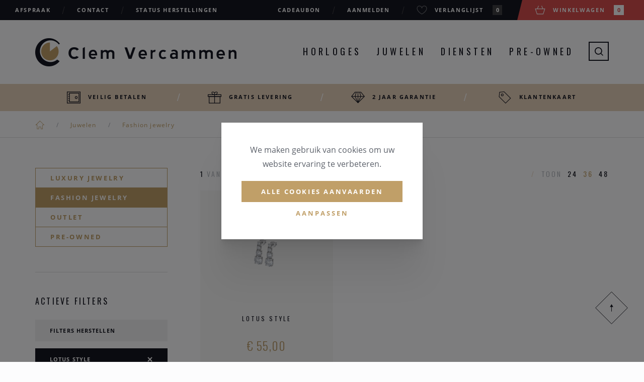

--- FILE ---
content_type: text/html; charset=UTF-8
request_url: https://www.clemvercammen.be/nl/juwelen-trend/merk=lotus%20style
body_size: 15455
content:
<!DOCTYPE html><html class="no-js overflow-hidden" lang="nl"><head data-template="tpl_meta"><!-- Meta --><meta charset="utf-8"><meta http-equiv="X-UA-Compatible" content="IE=edge,chrome=1"><title>Lotus Style - Staal Juwelen - Mannenjuwelen - Clem Vercammen</title><meta name="description" content="Lotus Style stelt een mannen- en vrouwen juwelencollectie voor, verkrijgbaar in onze winkel en online webshop van Clem Vercammen" /><meta name="author" content="Clemvercammen" /><meta property="article:author" content="Clemvercammen" /><meta name="dcterms.rights" content="Webatvantage, webatvantage.be"><meta name="robots" content="all" /><link rel="canonical" href="https://www.clemvercammen.be/nl/juwelen-trend" /><!-- for Facebook --><meta name="viewport" content="width=device-width, initial-scale=1"><!-- Favicons (Generated with http://realfavicongenerator.net/) --><link rel="icon" type="image/png" href="https://www.clemvercammen.be/graphics/touch/favicon-32x32.png" sizes="32x32"><link rel="icon" type="image/png" href="https://www.clemvercammen.be/graphics/touch/android-chrome-192x192.png" sizes="192x192"><link rel="icon" type="image/png" href="https://www.clemvercammen.be/graphics/touch/favicon-96x96.png" sizes="96x96"><link rel="icon" type="image/png" href="https://www.clemvercammen.be/graphics/touch/favicon-16x16.png" sizes="16x16"><!-- Apple touch icons --><link rel="apple-touch-icon" sizes="57x57" href="https://www.clemvercammen.be/graphics/touch/apple-touch-icon-57x57.png"><link rel="apple-touch-icon" sizes="60x60" href="https://www.clemvercammen.be/graphics/touch/apple-touch-icon-60x60.png"><link rel="apple-touch-icon" sizes="72x72" href="https://www.clemvercammen.be/graphics/touch/apple-touch-icon-72x72.png"><link rel="apple-touch-icon" sizes="76x76" href="https://www.clemvercammen.be/graphics/touch/apple-touch-icon-76x76.png"><link rel="apple-touch-icon" sizes="114x114" href="https://www.clemvercammen.be/graphics/touch/apple-touch-icon-114x114.png"><link rel="apple-touch-icon" sizes="120x120" href="https://www.clemvercammen.be/graphics/touch/apple-touch-icon-120x120.png"><link rel="apple-touch-icon" sizes="144x144" href="https://www.clemvercammen.be/graphics/touch/apple-touch-icon-144x144.png"><link rel="apple-touch-icon" sizes="152x152" href="https://www.clemvercammen.be/graphics/touch/apple-touch-icon-152x152.png"><link rel="apple-touch-icon" sizes="180x180" href="https://www.clemvercammen.be/graphics/touch/apple-touch-icon-180x180.png"><!-- Others --><link rel="manifest" href="https://www.clemvercammen.be/graphics/touch/manifest.json"><link rel="shortcut icon" href="https://www.clemvercammen.be/graphics/touch/favicon.ico"><link rel="mask-icon" href="https://www.clemvercammen.be/graphics/touch/safari-pinned-tab.svg" color="#c09e67"><meta name="msapplication-TileColor" content="#c09e67"><meta name="msapplication-TileImage" content="https://www.clemvercammen.be/graphics/touch/mstile-144x144.png"><meta name="msapplication-config" content="https://www.clemvercammen.be/graphics/touch/browserconfig.xml"><meta name="theme-color" content="#ffffff"><!-- FONTS --><script src="https://use.typekit.net/rhj4sre.js"></script><script>try{Typekit.load({ async: false });}catch(e){}</script><link href='https://fonts.googleapis.com/css?family=Oswald:700,400,300' rel='stylesheet' type='text/css'><!-- CSS --><link rel="stylesheet" href="https://www.clemvercammen.be/css/main.css?v=46"><!--[if IE]><link href="https://www.clemvercammen.be/css/ie.css" media="screen, projection" rel="stylesheet" type="text/css" /><![endif]--><!-- HTML5 Shim and Respond.js IE8 support of HTML5 elements and media queries --><!-- WARNING: Respond.js doesn't work if you view the page via file:// --><!--[if lt IE 9]><script src="https://oss.maxcdn.com/html5shiv/3.7.2/html5shiv.min.js"></script><script src="https://oss.maxcdn.com/respond/1.4.2/respond.min.js"></script><![endif]--><!-- Polyfills --><script src="https://www.clemvercammen.be/js/polyfill/picturefill.min.js" async></script><script src="https://www.clemvercammen.be/js/polyfill/svg4everybody.min.js" async></script><script src="https://www.clemvercammen.be/js/polyfill/placeholders.min.js" async></script><!-- JS Enabled --><script>document.documentElement.className = document.documentElement.className.replace('no-js','js');</script><!-- Google Tag Manager --> <script>(function(w,d,s,l,i){w[l]=w[l]||[];w[l].push({'gtm.start': new Date().getTime(),event:'gtm.js'});var f=d.getElementsByTagName(s)[0], j=d.createElement(s),dl=l!='dataLayer'?'&l='+l:'';j.async=true;j.src= 'https://www.googletagmanager.com/gtm.js?id='+i+dl;f.parentNode.insertBefore(j,f); })(window,document,'script','dataLayer','GTM-MVB7678');</script> <!-- End Google Tag Manager --></head>
<body class="touch" data-pageurlid="145"><!-- Google Tag Manager (noscript) --> <noscript><iframe src="https://www.googletagmanager.com/ns.html?id=GTM-MVB7678" height="0" width="0" style="display:none;visibility:hidden"></iframe></noscript> <!-- End Google Tag Manager (noscript) --><!--[if lt IE 9]><div class="alert alert-warning alert-dismissible browsehappy" role="alert">U gebruikt een <strong>verouderde</strong>browser.<a target="_blank" href="https://browsehappy.com/">Upgrade uw browser</a>om uw ervaring te verbeteren.<button type="button" class="close" data-dismiss="alert"><span aria-hidden="true">&times;</span><span class="sr-only">Close</span></button></div><![endif]--><header id="top" class="header"><!-- Navbar top --><div id="navbar-top" class="navbar navbar-inverse navbar-static-top"><div class="container-fluid"><div><ul class="nav navbar-nav hidden-sm hidden-xs"><li ><a href="https://www.clemvercammen.be/nl/afspraak" title="Afspraak">Afspraak</a></li><li ><a href="https://www.clemvercammen.be/nl/contact" title="Contact">Contact</a></li><li><a href="https://herstellingen.clemvercammen.be/herstellingen" target="_blank">Status herstellingen</a></li></ul><ul class="nav navbar-nav navbar-right"><li class="visible-lg"><a href="https://www.clemvercammen.be/nl/cadeaubon" title="Cadeaubon">Cadeaubon</a></li><li ><a href="https://www.clemvercammen.be/nl/aanmelden" title="">Aanmelden</a></li><li class="header-wishlist" data-template="tpl_wishlist_summary" data-effect="html"><a href="https://www.clemvercammen.be/nl/verlanglijst" title=""><svg class="icon shape-heart"><use xlink:href="https://www.clemvercammen.be/graphics/svg-defs.svg#shape-heart"></use></svg><span class="hidden-xs">Verlanglijst</span><span class="badge">0</span></a></li><li class="header-cart" data-template="tpl_cart_summary" data-effect="html"><a href="https://www.clemvercammen.be/nl/winkelmandje"><svg class="icon shape-basket brand-bg"><use xlink:href="https://www.clemvercammen.be/graphics/svg-defs.svg#shape-basket"></use></svg><span class="hidden-xs">Winkelwagen</span><span class="badge">0</span></a></li>
</ul></div></div></div><!-- / Navbar top --><!-- Navbar bottom --><div id="navbar-bottom" class="navbar navbar-default navbar-static-top"><div class="coverer"><!-- Search --><div id="search-block" class="hidden-xs hidden-sm"><div class="container"><div class="row"><!-- Form --><div class="col-sm-10"><form class="full-width" role="search" action="https://www.clemvercammen.be/nl/zoeken" method="get"><div class="full-width"><label class="sr-only">Zoek naar producten, merken , ...</label><input type="text" class="form-control" placeholder="Zoek naar producten, merken , ..." name="zoekterm" tabindex="-1" ></div><button type="submit" class="no-style"><svg class="icon shape-magnifier brand-primary"><use xlink:href="https://www.clemvercammen.be/graphics/svg-defs.svg#shape-magnifier"></use></svg></button></form></div><!-- Close search --><div class="col-sm-2"><button type="button" class="no-style btn-search pull-right"><svg class="icon shape-plus shape-x gray-darker"><use xlink:href="https://www.clemvercammen.be/graphics/svg-defs.svg#shape-plus"></use></svg></button></div></div></div></div></div><div class="container"><!-- Navbar header --><div class="navbar-header"><button type="button" class="navbar-toggle offcanvas-toggle" data-toggle="offcanvas" data-target="#js-bootstrap-offcanvas"><!--<button type="button" class="navbar-toggle collapsed" data-toggle="collapse" data-target=".navbar-collapse" aria-expanded="false" aria-controls="navbar">--><!--<svg viewBox="0 0 100.4 100.1"><path class="st0" d="M50.2,0.4l49.5,49.5L50.2,99.3L0.7,49.9L50.2,0.4" style="stroke-dashoffset: 0px; stroke-dasharray: 279.873px;"></path></svg>--><span class="sr-only">Toggle navigation</span><div class="icon-bar"><span></span></div><div class="icon-bar"><span></span></div><div class="icon-bar"><span></span></div></button><a class="navbar-brand" href="https://www.clemvercammen.be/nl/home" title="Clem Vercammen"><img src="https://www.clemvercammen.be/graphics/fallback/logo_clem_vercammen.png" alt="Clem Vercammen"></a></div><!-- / Navbar header --><div id="js-bootstrap-offcanvas" class="navbar-offcanvas navbar-offcanvas-touch"><form class="search-mobile visible-xs visible-sm" role="search" action="https://www.clemvercammen.be/nl/zoeken" method="get"><label class="sr-only">Zoeken</label><input type="text" class="form-control" placeholder="Zoeken" name="zoekterm" tabindex="-1" ><button type="submit" class="no-style"><svg class="icon shape-magnifier brand-primary"><use xlink:href="https://www.clemvercammen.be/graphics/svg-defs.svg#shape-magnifier"></use></svg></button></form><ul class="nav navbar-nav navbar-right"><li class="visible-xs visible-sm"><a href="https://www.clemvercammen.be/nl/home" title="">Home</a></li><!-- Watches navigation --><li class="dropdown"><a id="watches-dropdown" href="https://www.clemvercammen.be/nl/horloges">Horloges</a><ul class="dropdown-menu hidden-xs hidden-sm" aria-labelledby="watches-dropdown"><li class="text-center"><a href="https://www.clemvercammen.be/nl/horloges-luxe">Luxury</a></li><li class="text-center"><a href="https://www.clemvercammen.be/nl/horloges-trend">Fashion</a></li><li class="text-center"><a href="https://www.clemvercammen.be/nl/horloges-outlet">Outlet</a></li><li class="text-center"><a href="https://www.clemvercammen.be/nl/merken/horloges">Merken</a></li></ul></li><!-- Jewels navigation --><li class="dropdown"><a id="jewels-dropdown" href="https://www.clemvercammen.be/nl/juwelen">Juwelen</a><ul class="dropdown-menu hidden-xs hidden-sm" aria-labelledby="jewels-dropdown"><li class="text-center"><a href="https://www.clemvercammen.be/nl/juwelen-luxe">Luxury</a></li><li class="text-center"><a href="https://www.clemvercammen.be/nl/juwelen-trend">Fashion</a></li><li class="text-center"><a href="https://www.clemvercammen.be/nl/juwelen-outlet">Outlet</a></li><li class="text-center"><a href="https://www.clemvercammen.be/nl/merken/juwelen">Merken</a></li><li class="text-center"><a href="https://www.clemvercammen.be/nl/verlovingsringen">Verlovingsringen</a></li></ul></li><li class="visible-xs visible-sm"><a href="https://www.clemvercammen.be/nl/horloges-outlet" title="">Outlet horloges</a></li><li class="visible-xs visible-sm"><a href="https://www.clemvercammen.be/nl/juwelen-outlet" title="">Outlet juwelen</a></li><li class="visible-xs visible-sm"><a href="https://www.clemvercammen.be/nl/horloges-tweedehands" title="">Pre-Owned Horloges</a></li><li class="visible-xs visible-sm"><a href="https://www.clemvercammen.be/nl/juwelen-tweedehands" title="">Pre-Owned Juwelen</a></li><li class="visible-xs visible-sm"><a href="https://www.clemvercammen.be/nl/cadeaubon" title="">Cadeaubon</a></li><li class="dropdown hidden-xs hidden-sm"><a class="cursor-default" href="#" onclick="return false;">Diensten</a><ul class="dropdown-menu hidden-xs hidden-sm" aria-labelledby="secondhand-dropdown"><li class="text-center"><a href="https://www.clemvercammen.be/nl/horloge-atelier" title="Horloge atelier">Horloge atelier</a></li><li class="text-center"><a href="https://www.clemvercammen.be/nl/breitling-atelier" title="Breitling atelier">Breitling atelier</a></li><li class="text-center"><a href="https://www.clemvercammen.be/nl/omega-atelier" title="Omega atelier">Omega atelier</a></li><li class="text-center"><a href="https://www.clemvercammen.be/nl/juwelen-atelier" title="Juwelen atelier">Juwelen atelier</a></li><li class="text-center"><a href="https://www.clemvercammen.be/nl/oud-goud" title="Oud Goud">Oud Goud</a></li><li class="text-center"><a href="https://www.clemvercammen.be/nl/juweel-transformaties" title="Juweel transformaties">Juweel transformaties</a></li><li class="text-center"><a href="https://www.clemvercammen.be/nl/trouw-en-verlovingsringen" title="Trouw en verlovingsringen">Trouw en verlovingsringen</a></li><li class="text-center"><a href="https://www.clemvercammen.be/nl/eerste-oorbellen" title="Eerste oorbellen">Eerste oorbellen</a></li></ul></li><!-- Secondhand navigation --><li class="dropdown hidden-xs hidden-sm"><a id="jewels-dropdown" href="https://www.clemvercammen.be/nl/horloges-tweedehands">Pre-Owned</a><ul class="dropdown-menu hidden-xs hidden-sm" aria-labelledby="secondhand-dropdown"><li class="text-center"><a href="https://www.clemvercammen.be/nl/horloges-tweedehands">Horloges</a></li><li class="text-center"><a href="https://www.clemvercammen.be/nl/juwelen-tweedehands">Juwelen</a></li><li class="text-center"><a href="https://www.clemvercammen.be/nl/verkoop-uw-horloge">Aanbieden</a></li></ul></li><li class="sub-divider visible-xs visible-sm">Info & contact</li><li class="visible-xs visible-sm"><a href="https://www.clemvercammen.be/nl/nieuws" title="">Nieuws</a></li><li class="visible-xs visible-sm"><a href="https://www.clemvercammen.be/nl/overons" title="">Over Clem Vercammen</a></li><li class="visible-xs visible-sm"><a href="https://www.clemvercammen.be/nl/afspraak" title="Afspraak">Afspraak</a></li><li class="visible-xs visible-sm last"><a href="https://www.clemvercammen.be/nl/contact" title="">Contact</a></li><li class="sub-divider visible-xs visible-sm">Diensten</li><li class="visible-xs visible-sm"><a href="https://www.clemvercammen.be/nl/horloge-atelier" title="Horloge atelier">Horloge atelier</a></li><li class="visible-xs visible-sm"><a href="https://www.clemvercammen.be/nl/breitling-atelier" title="Breitling atelier">Breitling atelier</a></li><li class="visible-xs visible-sm"><a href="https://www.clemvercammen.be/nl/omega-atelier" title="Omega atelier">Omega atelier</a></li><li class="visible-xs visible-sm"><a href="https://www.clemvercammen.be/nl/juwelen-atelier" title="Juwelen atelier">Juwelen atelier</a></li><li class="visible-xs visible-sm"><a href="https://www.clemvercammen.be/nl/oud-goud" title="Oud Goud">Oud Goud</a></li><li class="visible-xs visible-sm"><a href="https://www.clemvercammen.be/nl/juweel-transformaties" title="Juweel transformaties">Juweel transformaties</a></li><li class="visible-xs visible-sm"><a href="https://www.clemvercammen.be/nl/trouw-en-verlovingsringen" title="Trouw en verlovingsringen">Trouw en verlovingsringen</a></li><li class="visible-xs visible-sm last"><a href="https://www.clemvercammen.be/nl/eerste-oorbellen" title="Eerste oorbellen">Eerste oorbellen</a></li><li class="sub-divider visible-xs visible-sm">Klantendienst</li><li class="visible-xs visible-sm"><a href="https://herstellingen.clemvercammen.be/herstellingen" target="_blank">Status herstellingen</a></li><li class="visible-xs visible-sm"><a href="https://www.clemvercammen.be/nl/tips-advies/113/horloges" title="Horloges">Tips & Advies</a></li><li class="visible-xs visible-sm"><a href="https://www.clemvercammen.be/nl/klantenkaart" title="">klantenkaart</a></li><li class="visible-xs visible-sm"><a href="https://www.clemvercammen.be/nl/klantendienst/1220/online-aankopen">Online aankopen</a></li><li class="visible-xs visible-sm"><a href="https://www.clemvercammen.be/nl/klantendienst/1221/tweedehands-verkopen">Tweedehands verkopen</a></li><li class="visible-xs visible-sm last"><a href="https://www.clemvercammen.be/nl/klantendienst/1223/btw-exclusief-aankopen">BTW exclusief aankopen</a></li><li class="hidden-xs hidden-sm"><button type="button" class="no-style btn-search"><svg class="icon shape-magnifier gray-darker"><use xlink:href="https://www.clemvercammen.be/graphics/svg-defs.svg#shape-magnifier"></use></svg></button></li></ul></div></div></div><!-- / Navbar bottom --><!-- Navbar fixed --><div id="sticky-navbar" class="navbar navbar-inverse navbar-fixed-top hidden-xs hidden-sm"><div class="container-fluid"><ul class="nav navbar-nav"><li><a href="https://www.clemvercammen.be/nl/horloges" title="Horloges">Horloges</a></li><li><a href="https://www.clemvercammen.be/nl/juwelen" title="Juwelen">Juwelen</a></li><li><a href="https://www.clemvercammen.be/nl/horloges-tweedehands" title="Pre-Owned horloges">Pre-Owned</a></li></ul><ul class="nav navbar-nav navbar-right"><li class="visible-lg"><a href="https://www.clemvercammen.be/nl/cadeaubon" title="Cadeaubon">Cadeaubon</a></li><li ><a href="https://www.clemvercammen.be/nl/aanmelden" title="">Aanmelden</a></li><li class="header-wishlist"><a href="https://www.clemvercammen.be/nl/verlanglijst" title="Verlanglijst"><svg class="icon shape-heart"><use xlink:href="https://www.clemvercammen.be/graphics/svg-defs.svg#shape-heart"></use></svg><span class="hidden-xs">Verlanglijst</span><span class="badge">0</span></a></li><li class="header-cart" data-template="tpl_cart_summary" data-effect="html"><a href="https://www.clemvercammen.be/nl/winkelmandje"><svg class="icon shape-basket brand-bg"><use xlink:href="https://www.clemvercammen.be/graphics/svg-defs.svg#shape-basket"></use></svg><span class="hidden-xs">Winkelwagen</span><span class="badge">0</span></a></li>
</ul></div></div><!-- / Navbar fixed --></header>
<div id="overlayFull" class="spinner-parent" style="display: none"><div class="spinner"></div></div>
<div id="page-webshop" role="main"><!-- USP's -->
<div class="usp hidden-xs"><div class="container"><ul class="nav nav-justified"><li class="hidden-sm"><a href="https://www.clemvercammen.be/nl/veilig-betalen" ><svg class="icon shape-safe gray-darker"><use xlink:href="https://www.clemvercammen.be/graphics/svg-defs.svg#shape-safe"></use></svg>Veilig Betalen</a></li><li class=""><a href="https://www.clemvercammen.be/nl/gratis-levering" ><svg class="icon shape-safe gray-darker"><use xlink:href="https://www.clemvercammen.be/graphics/svg-defs.svg#shape-gift"></use></svg>Gratis levering</a></li><li class=""><a href="https://www.clemvercammen.be/nl/garantie" ><svg class="icon shape-safe gray-darker"><use xlink:href="https://www.clemvercammen.be/graphics/svg-defs.svg#shape-diamond"></use></svg>2 jaar garantie</a></li><li class=""><a href="https://www.clemvercammen.be/nl/klantenkaart" ><svg class="icon shape-safe gray-darker"><use xlink:href="https://www.clemvercammen.be/graphics/svg-defs.svg#shape-tag"></use></svg>Klantenkaart</a></li></ul></div></div><!-- Breadcrumbs --><!-- Breadcrumbs --><div id="breadcrumbs" class="hidden-xs" data-template="tpl_breadcrumbs"><div class="container"><ol class="breadcrumb"><li><a href="https://www.clemvercammen.be/nl/home" title="Home"><svg class="icon shape-home brand-primary"><use xlink:href="https://www.clemvercammen.be/graphics/svg-defs.svg#shape-home"></use></svg></a></li><li ><a href="juwelen">Juwelen</a></li><li  class="active" ><a href="#" onclick="return false;">Fashion jewelry</a></li></ol></div><script type="application/ld+json">{"@context": "https://schema.org","@type": "BreadcrumbList","itemListElement": [{"@type": "ListItem","position": 1,"name": "Home","item": "https://www.clemvercammen.be/nl/home"},{"@type": "ListItem","position": 2,"name": "Juwelen","item": "juwelen"},{"@type": "ListItem","position": 3,"name": "Fashion jewelry","item": "https://www.clemvercammen.be/nl/juwelen-trend/merk=lotus%20style"}]}</script></div><div class="container"><div class="row"><div class="webshop-section section section-sm"><!-- START SIDEBAR --><div class="col-md-3"><button type="button" id="btn-sidebar-offcanvas" class="offcanvas-toggle btn btn-primary btn-outline full-width visible-xs visible-sm" data-toggle="offcanvas" data-target="#sidebar-offcanvas">Verfijn resultaten</button><div class="navbar-offcanvas navbar-offcanvas-touch" id="sidebar-offcanvas"><div data-template="tpl_webshop_overview_sidebar" data-effect="replaceWith"><div id="close-sidebar" class="visible-xs visible-sm"><button type="button" class="no-style"><span class="h2">Sluit zijbalk<svg class="icon shape-plus shape-x gray-darker"><use xlink:href="https://www.clemvercammen.be/graphics/svg-defs.svg#shape-plus"></use></svg></span></button></div><aside id="products-sidebar" data-template="tpl_webshop_sidebar"><div id="subcategory" class="btn-group-vertical"><a href="https://www.clemvercammen.be/nl/juwelen-luxe" class="btn btn-default">Luxury jewelry</a><a href="https://www.clemvercammen.be/nl/juwelen-trend" class="btn btn-default active">Fashion jewelry</a><a href="https://www.clemvercammen.be/nl/juwelen-outlet" class="btn btn-default">Outlet</a><a href="https://www.clemvercammen.be/nl/juwelen-tweedehands" class="btn btn-default">Pre-Owned</a></div><!-- START ACTIVE FILTERS --><div id="active-filters"><p class="h4 sidebar-title">Actieve filters</p><div id="active-filters-buttons" class="btn-group-vertical" role="group" data-reset-text="Filters herstellen"></div></div><!-- END ACTIVE FILTERS --><!-- START FILTERS --><div id="panel-filters"><div class="panel-group" role="tablist" aria-multiselectable="true"><!-- Brands --><div class="panel panel-default panel-brands active"><div class="panel-heading" role="tab" id="headingBrand"><p class="h4 panel-title"><a data-toggle="collapse" href="#collapseBrand" aria-expanded="true" aria-controls="collapseBrand"> Merk<svg class="icon shape-plus gray-darker"><use xlink:href="https://www.clemvercammen.be/graphics/svg-defs.svg#shape-plus"></use></svg></a></p></div><div id="collapseBrand" class="panel-collapse collapse in" role="tabpanel" aria-labelledby="headingBrand"><div class="panel-body"><div data-maxheight="450" class="nano"><ul id="brand-list" class="list-unstyled nano-content no-margin filter filter-subfilters" data-name="Brand"><li id="Brand399" title="Addio gedenksierraad" data-id="399"><a href="https://www.clemvercammen.be/nl/juwelen-trend/merk=addio gedenksierraad">Addio gedenksierraad</a></li><li id="Brand60" title="Amici" data-id="60"><a href="https://www.clemvercammen.be/nl/juwelen-trend/merk=amici">Amici</a></li><li id="Brand166" title="Ania Haie" data-id="166"><a href="https://www.clemvercammen.be/nl/juwelen-trend/merk=ania haie">Ania Haie</a></li><li id="Brand147" title="Assejuweel" data-id="147"><a href="https://www.clemvercammen.be/nl/juwelen-trend/merk=assejuweel">Assejuweel</a><ul class="list-unstyled filter filter-subfilter" data-name="Collection" style="display: none"><li id="Collection615" title="See You" data-id="615" class="sub-filter-li "><a href="#">See You</a></li></ul></li><li id="Brand452" title="Aucielle" data-id="452"><a href="https://www.clemvercammen.be/nl/juwelen-trend/merk=aucielle">Aucielle</a></li><li id="Brand177" title="Beheyt" data-id="177"><a href="https://www.clemvercammen.be/nl/juwelen-trend/merk=beheyt">Beheyt</a><ul class="list-unstyled filter filter-subfilter" data-name="Collection" style="display: none"><li id="Collection569" title="Diamant" data-id="569" class="sub-filter-li "><a href="#">Diamant</a></li><li id="Collection572" title="18 karaat" data-id="572" class="sub-filter-li "><a href="#">18 karaat</a></li></ul></li><li id="Brand142" title="Blush" data-id="142"><a href="https://www.clemvercammen.be/nl/juwelen-trend/merk=blush">Blush</a><ul class="list-unstyled filter filter-subfilter" data-name="Collection" style="display: none"><li id="Collection668" title="14 karaat goud" data-id="668" class="sub-filter-li "><a href="#">14 karaat goud</a></li><li id="Collection669" title="LG Diamonds" data-id="669" class="sub-filter-li "><a href="#">LG Diamonds</a></li></ul></li><li id="Brand139" title="Bronzallure" data-id="139"><a href="https://www.clemvercammen.be/nl/juwelen-trend/merk=bronzallure">Bronzallure</a></li><li id="Brand33" title="Buddha to Buddha" data-id="33"><a href="https://www.clemvercammen.be/nl/juwelen-trend/merk=buddha to buddha">Buddha to Buddha</a></li><li id="Brand373" title="Coeur de Lion" data-id="373"><a href="https://www.clemvercammen.be/nl/juwelen-trend/merk=coeur de lion">Coeur de Lion</a></li><li id="Brand323" title="Davice" data-id="323"><a href="https://www.clemvercammen.be/nl/juwelen-trend/merk=davice">Davice</a></li><li id="Brand389" title="Diamanti Per Tutti" data-id="389"><a href="https://www.clemvercammen.be/nl/juwelen-trend/merk=diamanti per tutti">Diamanti Per Tutti</a></li><li id="Brand149" title="Dulci Nea" data-id="149"><a href="https://www.clemvercammen.be/nl/juwelen-trend/merk=dulci nea">Dulci Nea</a><ul class="list-unstyled filter filter-subfilter" data-name="Collection" style="display: none"><li id="Collection393" title="Solitaire" data-id="393" class="sub-filter-li "><a href="#">Solitaire</a></li></ul></li><li id="Brand392" title="Fotogravure - Vingerprint" data-id="392"><a href="https://www.clemvercammen.be/nl/juwelen-trend/merk=fotogravure - vingerprint">Fotogravure - Vingerprint</a><ul class="list-unstyled filter filter-subfilter" data-name="Collection" style="display: none"><li id="Collection515" title="Fotogravure staal" data-id="515" class="sub-filter-li "><a href="#">Fotogravure staal</a></li><li id="Collection517" title="Fotogravure zilver" data-id="517" class="sub-filter-li "><a href="#">Fotogravure zilver</a></li></ul></li><li id="Brand419" title="Funky Gold" data-id="419"><a href="https://www.clemvercammen.be/nl/juwelen-trend/merk=funky gold">Funky Gold</a></li><li id="Brand158" title="Gemini" data-id="158"><a href="https://www.clemvercammen.be/nl/juwelen-trend/merk=gemini">Gemini</a></li><li id="Brand151" title="Gento Jewels" data-id="151"><a href="https://www.clemvercammen.be/nl/juwelen-trend/merk=gento jewels">Gento Jewels</a><ul class="list-unstyled filter filter-subfilter" data-name="Collection" style="display: none"><li id="Collection523" title="Kids" data-id="523" class="sub-filter-li "><a href="#">Kids</a></li></ul></li><li id="Brand43" title="GioMio" data-id="43"><a href="https://www.clemvercammen.be/nl/juwelen-trend/merk=giomio">GioMio</a></li><li id="Brand96" title="Hugo Boss" data-id="96"><a href="https://www.clemvercammen.be/nl/juwelen-trend/merk=hugo boss">Hugo Boss</a></li><li id="Brand7" title="Ice-Watch" data-id="7"><a href="https://www.clemvercammen.be/nl/juwelen-trend/merk=ice-watch">Ice-Watch</a><ul class="list-unstyled filter filter-subfilter" data-name="Collection" style="display: none"><li id="Collection472" title="ICE Cartoon" data-id="472" class="sub-filter-li "><a href="#">ICE Cartoon</a></li><li id="Collection470" title="ICE Colour" data-id="470" class="sub-filter-li "><a href="#">ICE Colour</a></li><li id="Collection341" title="ICE Cosmos" data-id="341" class="sub-filter-li "><a href="#">ICE Cosmos</a></li><li id="Collection230" title="ICE Duo" data-id="230" class="sub-filter-li "><a href="#">ICE Duo</a></li><li id="Collection473" title="ICE Fantasia" data-id="473" class="sub-filter-li "><a href="#">ICE Fantasia</a></li><li id="Collection226" title="ICE Glam" data-id="226" class="sub-filter-li "><a href="#">ICE Glam</a></li><li id="Collection232" title="ICE Glitter" data-id="232" class="sub-filter-li "><a href="#">ICE Glitter</a></li><li id="Collection533" title="Ice Generation" data-id="533" class="sub-filter-li "><a href="#">Ice Generation</a></li><li id="Collection550" title="ICE Hero" data-id="550" class="sub-filter-li "><a href="#">ICE Hero</a></li><li id="Collection283" title="ICE Lo" data-id="283" class="sub-filter-li "><a href="#">ICE Lo</a></li><li id="Collection231" title="ICE Ola Kids" data-id="231" class="sub-filter-li "><a href="#">ICE Ola Kids</a></li><li id="Collection284" title="ICE Sunset" data-id="284" class="sub-filter-li "><a href="#">ICE Sunset</a></li><li id="Collection584" title="ICE Digit" data-id="584" class="sub-filter-li "><a href="#">ICE Digit</a></li><li id="Collection640" title="Ice Horizon" data-id="640" class="sub-filter-li "><a href="#">Ice Horizon</a></li><li id="Collection642" title="ICE Smart" data-id="642" class="sub-filter-li "><a href="#">ICE Smart</a></li><li id="Collection666" title="Ice Ring" data-id="666" class="sub-filter-li "><a href="#">Ice Ring</a></li><li id="Collection687" title="ICE Learning" data-id="687" class="sub-filter-li "><a href="#">ICE Learning</a></li></ul></li><li id="Brand372" title="Kiki" data-id="372"><a href="https://www.clemvercammen.be/nl/juwelen-trend/merk=kiki">Kiki</a></li><li id="Brand403" title="Lisa Mona" data-id="403"><a href="https://www.clemvercammen.be/nl/juwelen-trend/merk=lisa mona">Lisa Mona</a></li><li id="Brand68" title="Lotus Style" data-id="68" class="active"><a href="https://www.clemvercammen.be/nl/juwelen-trend/merk=lotus style">Lotus Style</a></li><li id="Brand248" title="Mathisse" data-id="248"><a href="https://www.clemvercammen.be/nl/juwelen-trend/merk=mathisse">Mathisse</a></li><li id="Brand432" title="Miss Spring" data-id="432"><a href="https://www.clemvercammen.be/nl/juwelen-trend/merk=miss spring">Miss Spring</a></li><li id="Brand80" title="Naiomy" data-id="80"><a href="https://www.clemvercammen.be/nl/juwelen-trend/merk=naiomy">Naiomy</a><ul class="list-unstyled filter filter-subfilter" data-name="Collection" style="display: none"><li id="Collection12" title="Naiomy Moments" data-id="12" class="sub-filter-li "><a href="#">Naiomy Moments</a></li><li id="Collection14" title="Naiomy Silver" data-id="14" class="sub-filter-li "><a href="#">Naiomy Silver</a></li><li id="Collection15" title="Naiomy Princess" data-id="15" class="sub-filter-li "><a href="#">Naiomy Princess</a></li></ul></li><li id="Brand78" title="Nona" data-id="78"><a href="https://www.clemvercammen.be/nl/juwelen-trend/merk=nona">Nona</a></li><li id="Brand41" title="Orage" data-id="41"><a href="https://www.clemvercammen.be/nl/juwelen-trend/merk=orage">Orage</a><ul class="list-unstyled filter filter-subfilter" data-name="Collection" style="display: none"><li id="Collection49" title="Orage Zilver" data-id="49" class="sub-filter-li "><a href="#">Orage Zilver</a></li><li id="Collection128" title="Orage Valentijn" data-id="128" class="sub-filter-li "><a href="#">Orage Valentijn</a></li><li id="Collection419" title="Naamarmband" data-id="419" class="sub-filter-li "><a href="#">Naamarmband</a></li><li id="Collection418" title="Naamketting" data-id="418" class="sub-filter-li "><a href="#">Naamketting</a></li><li id="Collection544" title="Orage Staal" data-id="544" class="sub-filter-li "><a href="#">Orage Staal</a></li></ul></li><li id="Brand116" title="Orage Kids &amp; Teenz" data-id="116"><a href="https://www.clemvercammen.be/nl/juwelen-trend/merk=orage kids & teenz">Orage Kids & Teenz</a><ul class="list-unstyled filter filter-subfilter" data-name="Collection" style="display: none"><li id="Collection265" title="Orage Kids" data-id="265" class="sub-filter-li "><a href="#">Orage Kids</a></li><li id="Collection264" title="Orage TeenZ" data-id="264" class="sub-filter-li "><a href="#">Orage TeenZ</a></li></ul></li><li id="Brand37" title="Pandora" data-id="37"><a href="https://www.clemvercammen.be/nl/juwelen-trend/merk=pandora">Pandora</a><ul class="list-unstyled filter filter-subfilter" data-name="Collection" style="display: none"><li id="Collection359" title="Bedelarmbanden" data-id="359" class="sub-filter-li "><a href="#">Bedelarmbanden</a></li><li id="Collection99" title="Charms" data-id="99" class="sub-filter-li "><a href="#">Charms</a></li><li id="Collection96" title="Clips" data-id="96" class="sub-filter-li "><a href="#">Clips</a></li><li id="Collection95" title="Veiligheidsketting" data-id="95" class="sub-filter-li "><a href="#">Veiligheidsketting</a></li><li id="Collection266" title="Disney" data-id="266" class="sub-filter-li "><a href="#">Disney</a></li><li id="Collection565" title="Marvel" data-id="565" class="sub-filter-li "><a href="#">Marvel</a></li><li id="Collection463" title="Juwelen" data-id="463" class="sub-filter-li "><a href="#">Juwelen</a></li><li id="Collection655" title="Game of Thrones" data-id="655" class="sub-filter-li "><a href="#">Game of Thrones</a></li></ul></li><li id="Brand130" title="Secrid Wallet" data-id="130"><a href="https://www.clemvercammen.be/nl/juwelen-trend/merk=secrid wallet">Secrid Wallet</a><ul class="list-unstyled filter filter-subfilter" data-name="Collection" style="display: none"><li id="Collection224" title="MiniWallet" data-id="224" class="sub-filter-li "><a href="#">MiniWallet</a></li><li id="Collection222" title="SlimWallet" data-id="222" class="sub-filter-li "><a href="#">SlimWallet</a></li><li id="Collection223" title="TwinWallet" data-id="223" class="sub-filter-li "><a href="#">TwinWallet</a></li></ul></li><li id="Brand144" title="Silver Rose" data-id="144"><a href="https://www.clemvercammen.be/nl/juwelen-trend/merk=silver rose">Silver Rose</a></li><li id="Brand473" title="Swing Jewels" data-id="473"><a href="https://www.clemvercammen.be/nl/juwelen-trend/merk=swing jewels">Swing Jewels</a></li><li id="Brand32" title="Ti Sento" data-id="32"><a href="https://www.clemvercammen.be/nl/juwelen-trend/merk=ti sento">Ti Sento</a></li><li id="Brand390" title="Trouwringen Amici" data-id="390"><a href="https://www.clemvercammen.be/nl/juwelen-trend/merk=trouwringen amici">Trouwringen Amici</a><ul class="list-unstyled filter filter-subfilter" data-name="Collection" style="display: none"><li id="Collection504" title="Amici goud" data-id="504" class="sub-filter-li "><a href="#">Amici goud</a></li><li id="Collection505" title="Amici staal" data-id="505" class="sub-filter-li "><a href="#">Amici staal</a></li><li id="Collection506" title="Amici zwart staal" data-id="506" class="sub-filter-li "><a href="#">Amici zwart staal</a></li><li id="Collection507" title="Amici zilver" data-id="507" class="sub-filter-li "><a href="#">Amici zilver</a></li></ul></li><li id="Brand391" title="Trouwringen Atelier P" data-id="391"><a href="https://www.clemvercammen.be/nl/juwelen-trend/merk=trouwringen atelier p">Trouwringen Atelier P</a><ul class="list-unstyled filter filter-subfilter" data-name="Collection" style="display: none"><li id="Collection513" title="Trouwring" data-id="513" class="sub-filter-li "><a href="#">Trouwring</a></li><li id="Collection514" title="Verlovingsring" data-id="514" class="sub-filter-li "><a href="#">Verlovingsring</a></li></ul></li><li id="Brand77" title="Trouwringen Traditions" data-id="77"><a href="https://www.clemvercammen.be/nl/juwelen-trend/merk=trouwringen traditions">Trouwringen Traditions</a><ul class="list-unstyled filter filter-subfilter" data-name="Collection" style="display: none"><li id="Collection499" title="Model 4T" data-id="499" class="sub-filter-li "><a href="#">Model 4T</a></li><li id="Collection500" title="Model 5T" data-id="500" class="sub-filter-li "><a href="#">Model 5T</a></li><li id="Collection501" title="Model 6T" data-id="501" class="sub-filter-li "><a href="#">Model 6T</a></li><li id="Collection502" title="Model 7T" data-id="502" class="sub-filter-li "><a href="#">Model 7T</a></li><li id="Collection503" title="Model 8T" data-id="503" class="sub-filter-li "><a href="#">Model 8T</a></li><li id="Collection543" title="Model 9T" data-id="543" class="sub-filter-li "><a href="#">Model 9T</a></li></ul></li><li id="Brand441" title="Verlovingsringen" data-id="441"><a href="https://www.clemvercammen.be/nl/juwelen-trend/merk=verlovingsringen">Verlovingsringen</a><ul class="list-unstyled filter filter-subfilter" data-name="Collection" style="display: none"><li id="Collection614" title="Atelier P" data-id="614" class="sub-filter-li "><a href="#">Atelier P</a></li></ul></li><li id="Brand109" title="Viventy " data-id="109"><a href="https://www.clemvercammen.be/nl/juwelen-trend/merk=viventy ">Viventy </a></li><li id="Brand183" title="Zels" data-id="183"><a href="https://www.clemvercammen.be/nl/juwelen-trend/merk=zels">Zels</a><ul class="list-unstyled filter filter-subfilter" data-name="Collection" style="display: none"><li id="Collection521" title="Cheté" data-id="521" class="sub-filter-li "><a href="#">Cheté</a></li><li id="Collection520" title="Zels" data-id="520" class="sub-filter-li "><a href="#">Zels</a></li></ul></li></ul></div></div></div></div><!-- END Brands --><!-- Price --><div class="panel panel-default panel-price active"><div class="panel-heading" role="tab" id="headingPrice"><p class="h4 panel-title"><a data-toggle="collapse" href="#collapsePrice" aria-expanded="true" aria-controls="collapsePrice"> Prijs<svg class="icon shape-plus gray-darker"><use xlink:href="https://www.clemvercammen.be/graphics/svg-defs.svg#shape-plus"></use></svg></a></p></div><div id="collapsePrice" class="panel-collapse collapse in" role="tabpanel" aria-labelledby="headingPrice"><div class="panel-body"><div class="row"><div class="col-sm-5"><label for="MinimumPrice">Min.</label><div class="input-group"><div class="input-group-addon">&euro;</div><input type="text" name="MinimumPrice" placeholder="Min." id="MinimumPrice" data-text-prefix="minimumprijs:" data-timeout="1000" class="filter form-control" value=""></div></div><div class="col-sm-5"><label for="MaximumPrice">Max.</label><div class="input-group"><div class="input-group-addon">&euro;</div><input type="text" name="MaximumPrice" placeholder="Max." id="MaximumPrice" data-text-prefix="maximumprijs:" data-timeout="1000" class="filter form-control" value=""></div></div><div class="col-sm-2"><button type="button" class="btn btn-link">OK</button></div></div></div></div></div><!-- 5Properties  --><div class="panel panel-default active"><div class="panel-heading" role="tab" id="heading5Properties"><p class="h4 panel-title"><a data-toggle="collapse" href="#collapse5Properties" aria-expanded="true" aria-controls="collapse5Properties"> juweel<svg class="icon shape-plus gray-darker"><use xlink:href="https://www.clemvercammen.be/graphics/svg-defs.svg#shape-plus"></use></svg></a></p></div><div id="collapse5Properties" class="panel-collapse collapse in" role="tabpanel" aria-labelledby="heading5Properties"><div class="panel-body nano" data-maxheight="450"><ul class="list-unstyled filter nano-content" data-name="5_WebshopProductPropertyID"><li id="5Properties2" title="Armband" data-id="2"><a href="">Armband</a></li><li id="5Properties6" title="Assejuweel" data-id="6"><a href="">Assejuweel</a></li><li id="5Properties11" title="Bedel" data-id="11"><a href="">Bedel</a></li><li id="5Properties9" title="Collier" data-id="9"><a href="">Collier</a></li><li id="5Properties10" title="Hanger" data-id="10"><a href="">Hanger</a></li><li id="5Properties8" title="Ketting" data-id="8"><a href="">Ketting</a></li><li id="5Properties3" title="Kinderjuweel" data-id="3"><a href="">Kinderjuweel</a></li><li id="5Properties26" title="Naamarmband" data-id="26"><a href="">Naamarmband</a></li><li id="5Properties7" title="Oorbellen" data-id="7"><a href="">Oorbellen</a></li><li id="5Properties28" title="Oorbedels" data-id="28"><a href="">Oorbedels</a></li><li id="5Properties18" title="Oorsteker" data-id="18"><a href="">Oorsteker</a></li><li id="5Properties29" title="Oorstekers" data-id="29"><a href="">Oorstekers</a></li><li id="5Properties21" title="Portefeuille" data-id="21"><a href="">Portefeuille</a></li><li id="5Properties23" title="Riem" data-id="23"><a href="">Riem</a></li><li id="5Properties1" title="Ring" data-id="1"><a href="">Ring</a></li><li id="5Properties13" title="Trouwring" data-id="13"><a href="">Trouwring</a></li><li id="5Properties27" title="Solitair" data-id="27"><a href="">Solitair</a></li><li id="5Properties31" title="Verlovingsring" data-id="31"><a href="">Verlovingsring</a></li></ul></div></div></div><!-- END 5Properties --><!-- 6Properties  --><div class="panel panel-default active"><div class="panel-heading" role="tab" id="heading6Properties"><p class="h4 panel-title"><a data-toggle="collapse" href="#collapse6Properties" aria-expanded="true" aria-controls="collapse6Properties"> materiaal<svg class="icon shape-plus gray-darker"><use xlink:href="https://www.clemvercammen.be/graphics/svg-defs.svg#shape-plus"></use></svg></a></p></div><div id="collapse6Properties" class="panel-collapse collapse in" role="tabpanel" aria-labelledby="heading6Properties"><div class="panel-body nano" data-maxheight="450"><ul class="list-unstyled filter nano-content" data-name="6_WebshopProductPropertyID"><li id="6Properties13" title="Brons" data-id="13"><a href="">Brons</a></li><li id="6Properties40" title="Goud 14 karaat" data-id="40"><a href="">Goud 14 karaat</a></li><li id="6Properties39" title="Goud 18 karaat" data-id="39"><a href="">Goud 18 karaat</a></li><li id="6Properties27" title="Geelgoud 9 karaat" data-id="27"><a href="">Geelgoud 9 karaat</a></li><li id="6Properties23" title="Geelgoud 14 karaat" data-id="23"><a href="">Geelgoud 14 karaat</a></li><li id="6Properties10" title="Geelgoud 18 karaat" data-id="10"><a href="">Geelgoud 18 karaat</a></li><li id="6Properties36" title="Palladium" data-id="36"><a href="">Palladium</a></li><li id="6Properties29" title="Platina" data-id="29"><a href="">Platina</a></li><li id="6Properties28" title="Witgoud 9 karaat" data-id="28"><a href="">Witgoud 9 karaat</a></li><li id="6Properties24" title="Witgoud 14 karaat" data-id="24"><a href="">Witgoud 14 karaat</a></li><li id="6Properties14" title="Witgoud 18 karaat" data-id="14"><a href="">Witgoud 18 karaat</a></li><li id="6Properties1" title="Staal" data-id="1"><a href="">Staal</a></li><li id="6Properties4" title="Titanium" data-id="4"><a href="">Titanium</a></li><li id="6Properties5" title="Zilver 925" data-id="5"><a href="">Zilver 925</a></li><li id="6Properties19" title="Zilver Pleetgoud 925" data-id="19"><a href="">Zilver Pleetgoud 925</a></li><li id="6Properties25" title="Zilver 925 - Goud 14K" data-id="25"><a href="">Zilver 925 - Goud 14K</a></li><li id="6Properties3" title="Bicolor goud 18 karaat" data-id="3"><a href="">Bicolor goud 18 karaat</a></li><li id="6Properties20" title="Leder" data-id="20"><a href="">Leder</a></li></ul></div></div></div><!-- END 6Properties --><!-- 16Properties  --><div class="panel panel-default active"><div class="panel-heading" role="tab" id="heading16Properties"><p class="h4 panel-title"><a data-toggle="collapse" href="#collapse16Properties" aria-expanded="true" aria-controls="collapse16Properties"> Kleur juweel<svg class="icon shape-plus gray-darker"><use xlink:href="https://www.clemvercammen.be/graphics/svg-defs.svg#shape-plus"></use></svg></a></p></div><div id="collapse16Properties" class="panel-collapse collapse in" role="tabpanel" aria-labelledby="heading16Properties"><div class="panel-body nano" data-maxheight="450"><ul class="list-unstyled filter nano-content" data-name="16_WebshopProductPropertyID"><li id="16Properties13" title="Bicolorkleurig" data-id="13"><a href="">Bicolorkleurig</a></li><li id="16Properties2" title="Geelgoudkleurig" data-id="2"><a href="">Geelgoudkleurig</a></li><li id="16Properties4" title="Witgoudkleurig" data-id="4"><a href="">Witgoudkleurig</a></li><li id="16Properties3" title="Roségoudkleurig" data-id="3"><a href="">Roségoudkleurig</a></li><li id="16Properties1" title="Zilverkleurig" data-id="1"><a href="">Zilverkleurig</a></li><li id="16Properties17" title="Beige" data-id="17"><a href="">Beige</a></li><li id="16Properties14" title="Blauw" data-id="14"><a href="">Blauw</a></li><li id="16Properties8" title="Bruin" data-id="8"><a href="">Bruin</a></li><li id="16Properties7" title="Geel" data-id="7"><a href="">Geel</a></li><li id="16Properties11" title="Grijs" data-id="11"><a href="">Grijs</a></li><li id="16Properties10" title="Groen" data-id="10"><a href="">Groen</a></li><li id="16Properties18" title="Oranje" data-id="18"><a href="">Oranje</a></li><li id="16Properties9" title="Paars" data-id="9"><a href="">Paars</a></li><li id="16Properties6" title="Rood" data-id="6"><a href="">Rood</a></li><li id="16Properties19" title="Roze" data-id="19"><a href="">Roze</a></li><li id="16Properties5" title="Wit" data-id="5"><a href="">Wit</a></li><li id="16Properties12" title="Zwart" data-id="12"><a href="">Zwart</a></li><li id="16Properties20" title="Multikleur" data-id="20"><a href="">Multikleur</a></li></ul></div></div></div><!-- END 16Properties --><!-- 7Properties  --><div class="panel panel-default active"><div class="panel-heading" role="tab" id="heading7Properties"><p class="h4 panel-title"><a data-toggle="collapse" href="#collapse7Properties" aria-expanded="true" aria-controls="collapse7Properties"> edelstenen<svg class="icon shape-plus gray-darker"><use xlink:href="https://www.clemvercammen.be/graphics/svg-defs.svg#shape-plus"></use></svg></a></p></div><div id="collapse7Properties" class="panel-collapse collapse in" role="tabpanel" aria-labelledby="heading7Properties"><div class="panel-body nano" data-maxheight="450"><ul class="list-unstyled filter nano-content" data-name="7_WebshopProductPropertyID"><li id="7Properties1" title="Briljant" data-id="1"><a href="">Briljant</a></li><li id="7Properties6" title="Kleursteen" data-id="6"><a href="">Kleursteen</a></li><li id="7Properties7" title="Kwarts" data-id="7"><a href="">Kwarts</a></li><li id="7Properties12" title="Onyx" data-id="12"><a href="">Onyx</a></li><li id="7Properties8" title="Parel" data-id="8"><a href="">Parel</a></li><li id="7Properties4" title="Robijn " data-id="4"><a href="">Robijn </a></li><li id="7Properties3" title="Saffier" data-id="3"><a href="">Saffier</a></li><li id="7Properties5" title="Smaragd" data-id="5"><a href="">Smaragd</a></li><li id="7Properties9" title="Synthetische steen" data-id="9"><a href="">Synthetische steen</a></li><li id="7Properties10" title="Topaze" data-id="10"><a href="">Topaze</a></li><li id="7Properties2" title="Zirconium" data-id="2"><a href="">Zirconium</a></li></ul></div></div></div><!-- END 7Properties --></div></div><!-- END FILTERS --><form name="FilterForm" method="post" action="#" data-ajax="https://www.clemvercammen.be/nl/ajax/webshop_overview.php" data-action="filter" data-extratemplates="tpl_urlchanger tpl_webshop_overview_product tpl_pagination tpl_webshop_overview_counts tpl_webshop_overview_textarea"><input class="default" type="hidden" name="WebshopProductCategoryID" value="2"></form></aside></div>
</div></div><!--END SIDEBAR --><!-- START RESULTS --><div class="col-md-9"><div class="results-padding"><!-- Sorting options --><div id="sort-options" class="clearfix hidden-xs" data-template="tpl_webshop_overview_sorting"><p class="pull-left" data-template="tpl_webshop_overview_counts" data-effect="replaceWith"><span class="strong">1</span>&nbsp;van&nbsp;<span class="strong">1</span>&nbsp;resultaten </p><div class="pull-right"><span class="subtle">/</span>Toon&nbsp;&nbsp;<a href="#" id="Limit24" class="setting" data-name="Limit" data-value="24" title="24">24</a>&nbsp;&nbsp;<a href="#" id="Limit36" class="setting default active" data-name="Limit" data-value="36" title="36">36</a>&nbsp;&nbsp;<a href="#" id="Limit48" class="setting" data-name="Limit" data-value="48" title="48">48</a></div></div><!-- End sorting --><!-- Products --><div id="products" data-template="tpl_webshop_overview_product" data-effect="html"><div class="row custom-row"><div class="col-xs-6 col-sm-4 custom-columns"><a href="https://www.clemvercammen.be/nl/juwelen/1520439/juweel-lotus-oorbellen-lp2012-4-1" title="" class="thumbnail product"><div class="img-wrapper thumb"><svg class="hover-border" xmlns="http://www.w3.org/2000/svg"><rect height="100%" width="100%"></rect></svg><picture><!--[if IE 9]><video style="display: none;"><![endif]--><!--<source srcset="img/lg.webp" media="(min-width: 1200px)" type="image/webp">--><source srcset="https://www.clemvercammen.be/Cached/42544/canvas/200x200/242154_01_Lotus_style_zilver_oorstekers_lp2012-4-1_juwelier_Clem_Vercammen.png" media="(min-width:1600px)"><source srcset="https://www.clemvercammen.be/Cached/42544/canvas/200x200/242154_01_Lotus_style_zilver_oorstekers_lp2012-4-1_juwelier_Clem_Vercammen.png" media="(min-width:1200px)"><source srcset="https://www.clemvercammen.be/Cached/42544/canvas/200x200/242154_01_Lotus_style_zilver_oorstekers_lp2012-4-1_juwelier_Clem_Vercammen.png" media="(min-width:992px)"><source srcset="https://www.clemvercammen.be/Cached/42544/canvas/200x200/242154_01_Lotus_style_zilver_oorstekers_lp2012-4-1_juwelier_Clem_Vercammen.png" media="(min-width:480px)"><!--[if IE 9]> </video><![endif]--><img class="img-responsive center-block" srcset="https://www.clemvercammen.be/Cached/42544/canvas/200x200/242154_01_Lotus_style_zilver_oorstekers_lp2012-4-1_juwelier_Clem_Vercammen.png"  title="Juweel LOTUS OORBELLEN LP2012-4/1 " alt="Juweel LOTUS OORBELLEN LP2012-4/1 "></picture><div class="caption"><p class="brand"><span class="centerer">Lotus Style<br/><span class="hidden-xs"></span></span></p><p class="price"><span class="centerer">€&nbsp;55,00</span></p></div></div></a></div></div></div><!-- End products --><!-- Paginator --><nav class="row pagination-wrapper" style="display:none" data-template="tpl_pagination" data-effect="replaceWith"></nav><!-- End paginator --></div><div id="description" data-template="tpl_webshop_overview_textarea" data-effect="html"><h1>TREND JUWELEN KOOP JE BIJ CLEM VERCAMMEN </h1><div class="cms-text text-sm"><p>Ook voor modieuze juwelen kan u bij Clem Vercammen terecht. Kom dus snel ons ruime assortiment aan <a href="https://www.clemvercammen.be/nl/juwelen" target="_self">juwelen</a> ontdekken. Wij brengen steeds de nieuwste collecties van de meest trendy <a href="https://www.clemvercammen.be/nl/merken/juwelen">juwelenmerken</a>. Zo kan u altijd de leukste nieuwe stuks shoppen waarmee u stralend voor de dag komt. Uw nieuwe juwelen maken uw look helemaal af, kom er dus ook snel jouw favorieten uitkiezen. Zowel in onze <a href="https://www.clemvercammen.be/nl/contact">winkel</a> als in onze <a href="https://www.clemvercammen.be/nl/home">webshop</a> vindt u vast een mooi sieraad dat perfect bij uw outfit past. Met onze <strong>modieuze juwelen</strong> blijft u steeds on trend en kan u steeds fashionable de deur uitgaan.</p>
<h2><strong>Trendy juwelen werken inspirerend &nbsp;</strong></h2>
<p>Bij Clem Vercammen vindt u een modieus aanbod aan trend juwelen, gaande van kettingen, tot armbanden, ringen, oorbellen en meer. Zo vindt elk wel een leuk nieuw juweel dat helemaal bij zijn of haar outfit past. Want een leuke outfit is pas echt af als u die afwerkt met mooie passende juwelen. Daarnaast kunnen ze uw look een leuke twist of extra toest geven. Elk seizoen vindt u in ons assortiment <strong>trend juwelen</strong> de nieuwstee niet te missen trends. Bent u dus op zoek naar een mooi en modieus nieuw juweel voor uzelf of uw geliefde, neem dan snel een kijkje bij Clem Vercammen. Neem ook een kijkje naar onze <a href="https://www.clemvercammen.be/nl/horloges-trend" target="_self">trendy horloges</a> die u vast ook zullen bevallen.&nbsp;</p></div></div></div></div><!-- END PRODUCTS --></div></div></div>
<footer class="footer section" data-template="tpl_footer"><!-- START FOOTER TOP --><div id="footer-top" class="navbar-default"><div class="container"><div class="row"><div class="col-md-8 hidden-xs"><div class="row sub-row"><!-- About --><div class="col-sm-6 col-md-4 hidden-sm"><div class="content-block shrink-right"><p class="h4 footer-title">Over ons</p><ul class="list-unstyled"><li><a href="https://www.clemvercammen.be/nl/nieuws" title="">Nieuws</a></li><li><a href="https://www.clemvercammen.be/nl/contact" title="">Bezoek onze winkel</a></li><li><a href="https://www.clemvercammen.be/nl/ons-team" title="">Ontdek ons team</a></li><li><a href="https://www.clemvercammen.be/nl/overons" title="">Over Clem Vercammen</a></li></ul></div></div><!-- Services --><div class="col-sm-6 col-md-4 hidden-sm"><div class="content-block shrink-right"><p class="h4 footer-title">Diensten</p><ul class="list-unstyled"><li><a href="https://www.clemvercammen.be/nl/horloge-atelier" title="Horloge atelier">Horloge atelier</a></li><li><a href="https://www.clemvercammen.be/nl/breitling-atelier" title="Breitling atelier">Breitling atelier</a></li><li><a href="https://www.clemvercammen.be/nl/omega-atelier" title="Omega atelier">Omega atelier</a></li><li><a href="https://www.clemvercammen.be/nl/juwelen-atelier" title="Juwelen atelier">Juwelen atelier</a></li><li><a href="https://www.clemvercammen.be/nl/oud-goud" title="Oud Goud">Oud Goud</a></li><li><a href="https://www.clemvercammen.be/nl/juweel-transformaties" title="Juweel transformaties">Juweel transformaties</a></li><li><a href="https://www.clemvercammen.be/nl/trouw-en-verlovingsringen" title="Trouw en verlovingsringen">Trouw en verlovingsringen</a></li><li><a href="https://www.clemvercammen.be/nl/eerste-oorbellen" title="Eerste oorbellen">Eerste oorbellen</a></li></ul></div></div><!-- Customer service --><div class="col-sm-6 col-md-4"><div class="content-block shrink-right"><p class="h4 footer-title">Klantendienst</p><ul class="list-unstyled"><li><a href="https://www.clemvercammen.be/nl/tips-advies/113/horloges">Tips & Advies</a></li><li><a href="https://www.clemvercammen.be/nl/klantendienst/1220/online-aankopen">Online aankopen</a></li><li><a href="https://www.clemvercammen.be/nl/klantendienst/1221/tweedehands-verkopen">Tweedehands verkopen</a></li><li><a href="https://www.clemvercammen.be/nl/klantendienst/1223/btw-exclusief-aankopen">BTW exclusief aankopen</a></li><li><a href="https://herstellingen.clemvercammen.be/herstellingen" target="_blank">Status herstellingen</a></li><li><a href="https://www.clemvercammen.be/nl/gratis-levering">Gratis levering</a></li><li><a href="https://www.clemvercammen.be/nl/klantenkaart">Klantenkaart</a></li></ul></div></div></div></div><!-- Contact --><div class="col-sm-6 col-md-4"><div class="content-block"><p class="h4 footer-title">Contactgegevens</p><script type="application/ld+json">{"@context":"http:\/\/schema.org","@type":"JewelryStore","image":"https:\/\/www.clemvercammen.be\/graphics\/fallback\/logo_clem_vercammen.png","identifier":"\/\/www.clemvercammen.be","@id":"\/\/www.clemvercammen.be","name":" Juwelier Clem vercammen","telephone":"+32 15 24 12 65","address":{"@type":"PostalAddress","streetAddress":"Bergstraat 151","addressLocality":"Heist Op Den Berg","postalCode":"2220","addressCountry":"BE"},"geo":{"@type":"GeoCoordinates","latitude":"51.077116","longitude":"4.717138"},"openingHoursSpecification":[{"@type":"OpeningHoursSpecification","dayOfWeek":"Monday","opens":"10:00","closes":"18:00"},{"@type":"OpeningHoursSpecification","dayOfWeek":"Tuesday","opens":"10:00","closes":"18:00"},{"@type":"OpeningHoursSpecification","dayOfWeek":"Wednesday","opens":"10:00","closes":"18:00"},{"@type":"OpeningHoursSpecification","dayOfWeek":"Thursday","opens":"10:00","closes":"18:00"},{"@type":"OpeningHoursSpecification","dayOfWeek":"Friday","opens":"10:00","closes":"18:00"},{"@type":"OpeningHoursSpecification","dayOfWeek":"Saturday","opens":"10:00","closes":"17:00"}]}</script><ul class="list-unstyled"><li><a href="https://www.google.com/maps/place/Vercammen+Clem+bvba/@51.0771401,4.714872,17z/data=!4m7!1m4!3m3!1s0x47c159dc787eb263:0xfe8c28d4589f76bc!2sBergstraat+151,+2220+Heist-op-den-Berg,+Belgi%C3%AB!3b1!3m1!1s0x47c159dc787a6735:0x402103e7558fd98" target="_blank" title="">Bergstraat 151, B-2220 Heist Op Den Berg</a></li><li class="inline-block"><a href="tel:+3215241265">T +32 15 24 12 65</a><span class="divider">/</span><a href="mailto:info@clemvercammen.be">info@clemvercammen.be</a></li><li class="inline-block">BE0421.672.262 -- BE62 7332 1815 6161</li></ul><div id="footer-open-closed"><a class="btn btn-primary btn-outline" href="https://www.clemvercammen.be/nl/contact">De winkel is nu gesloten!<span class="btn btn-primary btn-outline hidden-xs" href="https://www.clemvercammen.be/nl/contact"><svg class="icon shape-arrow-right brand-primary"><use xlink:href="https://www.clemvercammen.be/graphics/svg-defs.svg#shape-arrow-right"></use></svg></span></a></div></div></div></div></div></div><!-- END FOOTER TOP --><!-- START FOOTER BOTTOM --><div id="footer-bottom" class="navbar-inverse"><div class="container"><div class="row"><!-- Social media --><div class="col-sm-10"><ul class="list-unstyled list-inline social-media"><li><a href="https://www.facebook.com/ClemVercammen/" target="_blank" title="Clem Vercammen Facebook"><svg version="1.1" id="footer-facebook" xmlns="http://www.w3.org/2000/svg" xmlns:xlink="http://www.w3.org/1999/xlink" x="0px" y="0px" viewBox="0 0 41.4 41.4" style="enable-background:new 0 0 41.4 41.4;" xml:space="preserve"><path class="stroke" d="M0.7,20.7l20-20l20,20l-20,20L0.7,20.7z"/><path class="fill" d="M22.1,14.7c-0.8,0-1.4,0.2-1.9,0.7s-0.7,1.2-0.7,2.1v1.6h-1.8v2.1h1.8v5.5h2.1v-5.5h1.8l0.3-2.1h-2v-1.4c0-0.3,0.1-0.6,0.2-0.8c0.1-0.2,0.4-0.3,0.8-0.3h1.1v-1.9C23.3,14.7,22.8,14.7,22.1,14.7L22.1,14.7z"/></svg></a></li><li><a href="https://www.instagram.com/clemvercammen/" target="_blank" title="Clem Vercammen Instagram"><svg version="1.1" id="footer-instagram" xmlns="http://www.w3.org/2000/svg" xmlns:xlink="http://www.w3.org/1999/xlink" x="0px" y="0px" viewBox="0 0 41.398 41.398" style="enable-background:new 0 0 41.398 41.398;" xml:space="preserve"><path class="stroke" d="M0.707,20.699L20.699,0.707l19.992,19.992L20.699,40.691L0.707,20.699z"/><path class="fill" d="M8.31894437,2.04821903 C7.96914074,2.04821903 7.68533777,2.331692 7.68533777,2.68160563 C7.68533777,3.03140931 7.96914074,3.31521223 8.31894437,3.31521223 C8.668748,3.31521223 8.95255097,3.03140931 8.95255097,2.68160563 C8.95255097,2.331802 8.668748,2.04799903 8.31894437,2.04799903 L8.31894437,2.04821903 Z M6.2871654,0.221072549 C7.03190785,0.223742756 7.23771864,0.231965683 7.67576766,0.251900341 C8.23787349,0.277640605 8.62177751,0.36663154 8.95838102,0.497202904 C9.30598465,0.631954279 9.59968773,0.812356171 9.89339076,1.10605924 C10.1870938,1.39954232 10.3674957,1.69412535 10.5027971,2.04139898 C10.6325985,2.3771225 10.7216994,2.76080646 10.7480997,3.32291234 C10.7705888,3.82353979 10.7783025,4.02135716 10.779739,5.0662624 L10.779739,5.93383253 C10.7783025,6.97866054 10.7705888,7.17613021 10.7480997,7.67675766 C10.7216994,8.23864355 10.6325985,8.6224375 10.5027971,8.95827103 C10.3674957,9.30543466 10.1870938,9.60001774 9.89339076,9.89350076 C9.60001774,10.1872038 9.30587466,10.3680457 8.95871102,10.5029071 C8.6227675,10.6334785 8.23864354,10.7224694 7.67653766,10.7482097 C7.20719947,10.7695682 7.00438482,10.7774822 6.11990687,10.7795269 L4.87982321,10.7795269 C3.99537071,10.7774822 3.79225058,10.7695682 3.32291234,10.7482097 C2.76091645,10.7224694 2.37712249,10.6334785 2.04117897,10.5029071 C1.69412534,10.3680457 1.39954232,10.1872038 1.10616924,9.89350076 C0.812576182,9.60001774 0.63217429,9.30543466 0.497202904,8.95816103 C0.366741529,8.6224375 0.277750594,8.23875354 0.251900341,7.67664766 C0.23205123,7.23859868 0.223780777,7.03272136 0.221085223,6.28815634 L0.221109366,4.71187039 C0.223851397,3.96712794 0.2321979,3.76085132 0.251790319,3.32280234 C0.277090594,2.76091646 0.366191518,2.3771225 0.497092882,2.04128898 C0.632394301,1.69412535 0.81279616,1.39954232 1.10649924,1.10605924 C1.39998226,0.81246616 1.69456534,0.632064301 2.04183897,0.497202904 C2.37756249,0.36663154 2.76124645,0.277640605 3.32335234,0.251900341 C3.76140132,0.231965683 3.96761136,0.223742756 4.71232425,0.221072549 Z M5.02683005,1.1701899 C4.04275982,1.1712899 3.85399784,1.17788996 3.36691278,1.19989023 C2.85210744,1.22354045 2.57259453,1.30934133 2.38647255,1.3819421 C2.14006996,1.47786309 1.9640682,1.5922643 1.77926622,1.77706623 C1.5944643,1.96186815 1.47984309,2.13786997 1.3841421,2.38427255 C1.31187138,2.57039448 1.2258505,2.84979739 1.20231023,3.36460278 C1.17998646,3.85572552 1.17342064,4.04299389 1.17218472,5.04885954 L1.17218472,5.94622404 C1.17342064,6.95225094 1.17998646,7.14020443 1.20231023,7.63132722 C1.22574045,8.14613256 1.31187138,8.42553547 1.3841421,8.6114374 C1.48006314,8.85794998 1.5944643,9.0335118 1.77926622,9.21831372 C1.9640682,9.40311565 2.14006996,9.51751685 2.38647255,9.61321785 C2.57270453,9.68548862 2.85210744,9.7715095 3.36691278,9.79526972 C3.82529405,9.81610524 4.01950657,9.82351223 4.8612236,9.82547761 L6.13972691,9.82547761 C6.98140884,9.82351223 7.17569599,9.81610524 7.63407722,9.79526972 C8.14888256,9.7717295 8.42850553,9.68592861 8.61440745,9.61332785 C8.86092004,9.51762686 9.03637185,9.40322565 9.22117378,9.21842372 C9.4059757,9.0337318 9.52059686,8.85827998 9.61629785,8.61187745 C9.68856862,8.42597547 9.77458955,8.14657256 9.79812977,7.63176722 C9.82045354,7.14064443 9.82736192,6.9526909 9.82867844,5.94726859 L9.82867844,5.0504214 C9.82736192,4.04499905 9.82045354,3.85704552 9.79812977,3.36592278 C9.7746995,2.85111745 9.68856862,2.57171453 9.61629785,2.38581255 C9.52037686,2.13940997 9.4059757,1.96340815 9.22117378,1.77860623 C9.03648185,1.5938043 8.86081004,1.47940315 8.61440745,1.38370216 C8.42828547,1.31143139 8.14888256,1.22541045 7.63407722,1.20187023 C7.17560541,1.18103471 6.98137687,1.17392612 6.13971844,1.17206606 L5.02683005,1.1715099 Z M5.50046158,2.78825018 L5.66555313,2.79347567 C7.08607326,2.87884748 8.21158321,4.05807033 8.21158321,5.500055 C8.21158321,6.99750062 6.99794062,8.21103322 5.500495,8.21103322 C4.00304943,8.21103322 2.78896678,6.99750062 2.78896678,5.500055 C2.78896678,4.00260938 4.00304943,2.78852673 5.500495,2.78852673 L5.50046158,2.78825018 Z M5.500495,3.74003669 C4.52841488,3.74003669 3.74047669,4.52797488 3.74047669,5.500055 C3.74047669,6.47202512 4.52841488,7.26007337 5.500495,7.26007337 C6.47246512,7.26007337 7.26051332,6.47202512 7.26051332,5.500055 C7.26051332,4.52797488 6.47246512,3.74003669 5.500495,3.74003669 Z"/></svg></a></li></ul><!-- Copyright --><p class="copyright">&copy; 2026 Clem Vercammen</p><!-- Terms --><ul class="list-unstyled list-inline terms hidden-xs hidden-sm"><li><a href="https://www.clemvercammen.be/nl/algemene-voorwaarden">Verkoopsvoorwaarden</a></li><li><a href="https://www.clemvercammen.be/nl/herroepingsrecht">Herroepingsrecht</a></li><li><a href="https://www.clemvercammen.be/nl/privacy">Privacy</a></li><li><a href="https://www.clemvercammen.be/nl/disclaimer">Disclaimer</a></li></ul></div><!-- Author --><div class="col-sm-2"><div class="author pull-right"><a href="https://www.webatvantage.be/" title="Webatvantage" target="_blank" rel="nofollow" ><img src="https://www.clemvercammen.be/graphics/svg/webatvantage.svg" title="Webatvantage" alt="Webatvantage"></a></div></div></div></div></div><!-- END FOOTER BOTTOM --><!-- To top --><a id="to-top" href="#top" class="visible-lg" title="Scroll naar boven"><svg version="1.1" xmlns="http://www.w3.org/2000/svg" xmlns:xlink="http://www.w3.org/1999/xlink" x="0px" y="0px" viewBox="0 0 66.4 66.4" style="enable-background:new 0 0 66.4 66.4;" xml:space="preserve"><path class="stroke" d="M33.2,0.7L0.7,33.2l32.5,32.5l32.5-32.5L33.2,0.7z"/><path class="fill" d="M25.7,33.2l5.8-3.5v3h9.2v0.9h-9.2v3L25.7,33.2z"/></svg></a></footer>
<div class="pop-up-wrapper" data-offset="0"><div class="pop-up-content"><button class="pop-up-close js-pop-up-close btn-link" type="button"><svg class="icon shape-close stroke-body-bg"><use xmlns:xlink="http://www.w3.org/1999/xlink" xlink:href="https://www.clemvercammen.be/graphics/svg-defs.svg?v=2#shape-close"></use></svg>
</button><div class="pop-up-panel"><div class="img-wrapper"><div class="bg-image" style="background-image: url(https://www.clemvercammen.be/Cached/107584/piece/800x800/pop-uptrouwbeurs2026.jpg)"></div></div><div class="content-wrapper"><p class="h1"></p><div class="cms-text"><p><strong>Clem Vercammen trouwdagen 2026</strong></p>
<ul>
<li>van 2 tot en met 7 februari in onze zaak</li>
<li>exclusieve kortingen</li>
<li>persoonlijk advies</li>
</ul></div><a class="btn btn-primary text-wrap js-pop-up-close" href="https://www.clemvercammen.be/nl/nieuws/13431/trouwdagen-2026">meer info</a></div></div></div></div>
<a style="display:none" data-template="tpl_urlchanger" data-effect="replaceWith" data-urladdition="" data-back="1" data-lastpageinoverview="1" data-jquery="changeurl setActiveFilters"></a><div id="cookies-notice" xmlns="http://www.w3.org/1999/html"><div class="cookie-message text-center"><p>We maken gebruik van cookies om uw website ervaring te verbeteren.</p><div class="buttons-wrapper"><!-- Button accept all --><button class="btn btn-success cookie-accept js-cookie-trigger" data-name="accept-all-cookies">Alle cookies aanvaarden</button><!-- Button customize --><button class="cookie-edit" href="#cookie-customizer-modal" data-toggle="modal">Aanpassen</button></div></div></div><div class="modal" tabindex="-1" role="dialog" id="cookie-customizer-modal"><div class="modal-dialog" role="document"><div class="modal-content"><form name="CookieNotice" method="post"><button type="button" class="close" data-dismiss="modal" aria-hidden="true">×</button><div class="modal-body"><!-- Cookie modal heading --><div class="h2">Privacy instellingen</div><div class="cms-text"><p>We gebruiken uw settings voornamelijk voor verschillende doeleinden. Hier kan je individueel kiezen welke cookies je wenst te activeren:</p></div><!-- Cookie modal sections --><div class="cookie-group disabled"><div class="checkbox mt-0"><input class="privacy-settings-checkbox" type="checkbox"  disabled checked><label>Essentiele cookies</label></div><div class="cms-text">Deze cookies zijn essentieel om de perfecte gebruikerservaring te garanderen. Vanwege hiervan kunnen we niet de keuze geven om deze af te zetten.</div></div><div class="cookie-group"><div class="checkbox mt-0"><input class="privacy-settings-checkbox" type="checkbox"  name="Cookies[analytical]" value="1" data-key="privacy_settings_analytical" id="Cookie-analytical"><label for="Cookie-analytical">Analytische cookies</label></div><div class="cms-text">Analytische cookies worden specifiek gebruikt om bijvoorbeeld bezoekersstatistieken bij te houden. Zo krijgen we een mooi inzicht in het functioneren van de website. Analytische cookies hebben zelden gevolgen voor de privacy.</div></div><div class="cookie-group"><div class="checkbox mt-0"><input class="privacy-settings-checkbox" type="checkbox"  name="Cookies[tracking]" value="1" data-key="privacy_settings_tracking" id="Cookie-tracking"><label for="Cookie-tracking">Tracking cookies</label></div><div class="cms-text">Deze cookies zijn er om individueel surfgedrag bij te houden. Deze stellen profielen op om bijvoorbeeld gerichte advertenties mogelijk te maken.</div></div><div class="cookie-group"><div class="checkbox mt-0"><input class="privacy-settings-checkbox" type="checkbox"  name="Cookies[social]" value="1" data-key="privacy_settings_social" id="Cookie-social"><label for="Cookie-social">Social media cookies</label></div><div class="cms-text">Deze cookies hebben we nodig om het delen van artikels voor social media werkende te krijgen. Dit doen ze door profielen op te stellen om je te herkennen wanneer je iets liket of van commentaar voorziet. Deze profielen worden ook gebruikt om gerichte advertenties mogelijk te maken op de desbetreffende sociale media.</div></div></div><!-- Cookie modal actions --><div class="modal-footer"><button class="btn btn-link cookie-edit js-cookie-trigger" type="button" data-dismiss="modal">Opslaan</button><button class="btn btn-success cookie-accept js-cookie-trigger" data-name="accept-all-cookies" type="button" data-dismiss="modal">Alle cookies aanvaarden</button></div></form></div></div></div>
<script src="https://www.clemvercammen.be/js/vendor/native/loglevel.min.js"></script><script src="https://www.clemvercammen.be/js/vendor/bg-responsive.min.js"></script><script src="https://www.clemvercammen.be/js/vendor/jquery-1.11.2.min.js"></script><script src="https://www.clemvercammen.be/js/vendor/bootstrap/bootstrap.min.js"></script><script src="https://www.clemvercammen.be/js/vendor/slick.min.js"></script><script src="https://www.clemvercammen.be/js/vendor/jquery-ui.min.js"></script><script src="https://www.clemvercammen.be/js/vendor/jquery.ui.touch-punch.min.js"></script><script src="https://www.clemvercammen.be/js/vendor/happy.js"></script><script src="https://www.clemvercammen.be/js/vendor/happy.methods.js"></script><script src="https://www.clemvercammen.be/js/vendor/jquery.bez.min.js"></script><script src="https://www.clemvercammen.be/js/vendor/jquery.nanoscroller.min.js"></script><script src="https://www.clemvercammen.be/js/vendor/jquery.scrollTo.js"></script><script src="https://www.clemvercammen.be/js/vendor/jquery-breakpoint-check.min.js"></script><script src="https://www.clemvercammen.be/js/vendor/bootstrap.offcanvas.min.js"></script><script src="https://www.clemvercammen.be/js/vendor/jquery.imagesloaded.pkgd.min.js"></script><script src="https://www.clemvercammen.be/js/vendor/native/fullcalendar.min.js"></script><script src="https://www.clemvercammen.be/js/vendor/native/swiper-bundle.min.js"></script><script src="https://www.clemvercammen.be/js/vendor/native/baguetteBox.min.js"></script><script src="https://www.clemvercammen.be/js/utils/cookies.js"></script><script src="https://www.clemvercammen.be/js/ajax/urlchanger.js"></script><script src="https://www.clemvercammen.be/js/ajax/filter.js?v=2"></script><script src="https://www.clemvercammen.be/js/ajax/autoajaxcaller.js"></script><script src="https://www.clemvercammen.be/js/ajax/loader.js"></script><script src="https://www.clemvercammen.be/js/maps.js"></script><script src="https://www.clemvercammen.be/js/main.js?v=20"></script><script src="https://www.clemvercammen.be/js/validations/subscriber.js"></script><script src="https://www.clemvercammen.be/js/pages/webshop_overview.js?v=23"></script><div id="logo-backdrop" class="hidden-xs hidden-sm"><img src="https://www.clemvercammen.be/graphics/svg/logo_backdrop.svg" alt="logo backdrop"></div></body></html>

--- FILE ---
content_type: application/javascript
request_url: https://www.clemvercammen.be/js/maps.js
body_size: 693
content:
/*
 * Create Google Maps object
 * @param id - Selector ID to load Map
 * @param callbackFn - Callback function name
 * @param options - Object with mapOptions - https://developers.google.com/maps/documentation/javascript/3.exp/reference#MapOptions
 * Google Maps v3 Docs: https://developers.google.com/maps/documentation/javascript/
 */
var GoogleMap = function (id, callbackFn, mapOptions) {
  this.map = '';
  this.key = 'AIzaSyC34Te_S_ovLDkU704jBobM2VTMNk8dKR0';
  this.mapID = String(id);
  this.mapSelector = $(String('#' + id));
  this.mapOptions = mapOptions;
  this.callback = callbackFn;

  /*
   * Asynchronous load and initialize Google Maps
   */
  this.load = function () {

    // Check if #map is defined
    if (this.mapSelector.length) {
      // Check if we already have a map object or not
      if ($('#map-script').length) {
        setTimeout(this.callback + '()', 0); // We have the API, execute callback
      } else {
        // Define variables and add callback function
        var script = document.createElement('script');

        // Set script source and append in to the body
        script.src = 'https://maps.googleapis.com/maps/api/js?key=' + this.key + '&callback=' + this.callback;
        script.id = 'map-script';
        document.body.appendChild(script);
      }
    }
  };

  /*
   * Initialize Google Maps (callback function)
   */
  this.init = function () {
    // Display a map on the page
    this.map = new google.maps.Map(document.getElementById(this.mapID), this.mapOptions);
  };

  /*
   * Create markers
   * @param markerOptions - Object with markerOptions - https://developers.google.com/maps/documentation/javascript/3.exp/reference#MarkerOptions
   * Google Maps v3 Docs: https://developers.google.com/maps/documentation/javascript/
   */
  this.addMarkers = function (arrMarkers, clickHandler) {

    var markers = arrMarkers;
    var bounds = new google.maps.LatLngBounds();

    // Add each marker in markers array to the map and add each marker position to the bounds
    for (var i = 0; i < markers.length; i++) {
      // Create the marker
      var marker = new google.maps.Marker(markers[i]);

      // Extend the bounds
      bounds.extend(marker.position);

      // Click handler function
      if (typeof clickHandler == 'function')
        marker.addListener('click', function () {
          clickHandler(this);
        });
    }

    // If we have multiple markers, set the center and zoom level automatically
    if (markers.length > 1) this.map.fitBounds(bounds);
  };
};


--- FILE ---
content_type: application/javascript
request_url: https://www.clemvercammen.be/js/pages/webshop_overview.js?v=23
body_size: 1787
content:
// Properties
var filter;


$(function () {
    // Handle filters
    filter = new Filter('form[name="FilterForm"]');
    filter.getFilters();
    setActiveFilters();
    checkActiveLists();

    selector = $("#price-range");
    // Price Slider
    $("#price-range").slider({
        range: true,
        animate: "fast",
        min: parseInt(selector.data('minimum')),
        max: parseInt(selector.data('maximum')),
        step: 100,
        values: [selector.parent().find('input[name="MinimumPrice"]').val(), selector.parent().find('input[name="MaximumPrice"]').val()],
        create: function (event, ui) {
            $('#price-min-value').text("€ " + selector.parent().find('input[name="MinimumPrice"]').val());
            $('#price-max-value').text("€ " + selector.parent().find('input[name="MaximumPrice"]').val());
        },
        slide: function (event, ui) {

            $('#price-min-value').text("€ " + ui.values[0]);
            $('#price-max-value').text("€ " + ui.values[1]);

            selector.parent().find('input[name="MinimumPrice"]').val(Math.floor(parseFloat(ui.values[0])));
            selector.parent().find('input[name="MaximumPrice"]').val(Math.ceil(parseFloat(ui.values[1])));
        },
        stop: function () {
            $('input[name="MinimumPrice"]').trigger('change');
        }
    });

    $(document).on('click', '#close-sidebar button', function () {
        $("#btn-sidebar-offcanvas").trigger('click');
    });

    // // Initialize Nano scrollbar
    // $(window).on('resize', initNano);
    // initNano();

    /*
     * Toggle desktop / mobile sidebar
     * Slide items in on scroll
     */
    $(window).on("resize", function () {
        $("#panel-filters .panel-title .collapsed").trigger("click");
        toggleSidebarView();
    });
    toggleSidebarView();

    // Toggle sidebar (show/hide)
    $('#sidebarNavMenu .show-results').click(function () {
        $('#sidebarNavMenu').offcanvas('hide');
    });

    $('ul#brand-list li.sub-filter-li').on('click', function (e) {
        e.stopPropagation();
        e.preventDefault();
        filter.initFilter($(this));
    });

    // Brand LI click needs to remove all brand collection in sub lit
    $('ul#brand-list li:not(.sub-filter-li)').on('click', function (e) {
        // Check if the brand goes inactive and safety check of sub filter li
        if ($(this).hasClass('active') && !$(this).hasClass('sub-filter-li')) {
            $(this).find('ul.filter-subfilter').hide();
            $(this).find('ul.filter-subfilter li').each(function (index) {
                $(this).removeClass('active');
                $('form[name="FilterForm"]').find('input[name="Filters[Collection][]"][value="' + $(this).data("id") + '"]').remove();
            });
        }
    });

    // reset all filters
    $(document).on('click', '.btn-reset', function (e) {
        // Prevent the click
        e.preventDefault();
        // Reset the filters
        filter.resetFilters();
    });

    // Ajax stop
    $(document).ajaxStop(function () {
        $('body').scrollTo('.results-padding', 800, {'axis': 'y', offset: -127});
        checkActiveLists();
        $('#brand-list').parent().nanoScroller();
    });
});

// Toggle desktop / mobile sidebar
function toggleSidebarView() {
    if ($.isXs() || $.isSm()) {
        $('#sidebarNavMenu').addClass('navmenu navmenu-default offcanvas navmenu-fixed-left');

        // Set custom scrollbar height
        $(".nano").css('height', 'auto');
        $(".nano .nano-content").css('position', 'static');


    } else {
        $('#sidebarNavMenu').removeClass();
        initNano();
    }
}

// Initialize Nano scrollbar
function initNano() {
    // if ($.isMd() || $.isLg()) {
    // Set custom scrollbar height
    $('.nano').each(function () {
        $(this).css('max-height', $(this).data('maxheight'));
    });

    //$(".nano").css('max-height', $('.nano').data('maxheight'));
    // console.log($('.nano').data('maxheight'));
    $(".nano .nano-content").css('position', 'absolute');

    // Create custom scrollbar
    $(".nano").nanoScroller({
        sliderMaxHeight: $(this).data('maxheight'),
        scroll: 'top'
    });
    // }
}


/*
 * Add active filters
 */
var setActiveFilters = function () {
    // Set active filters
    log.info("Set active filters");

    // Get active filters
    var activeFilters = filter.getActiveFilters();

    // The container that contains the container of the active filters and some other data (titles, ...)
    var container = $('#active-filters');

    // The container that contains the active filters
    var list = container.find('div#active-filters-buttons');

    // Reset all active filters
    list.html('');

    // add the reset
    list.append('<button class="btn btn-default btn-reset" type="button">' + list.data("reset-text") + '</button>');

    // Display the active filters container
    if (activeFilters.length !== 0) {
        // Add each filter to the
        $.each(activeFilters, function (index, activeFilter) {
            if (activeFilter.FilterType == 'filter') {
                // Check if the filter ID is set
                if (typeof activeFilter.FilterID !== 'undefined')
                    list.append('<button class="btn btn-default active-filter" type="button" data-trigger="' + activeFilter.FilterID + '">' + activeFilter.FilterText + ' <svg style="pointer-events: none" class="icon shape-plus shape-x body-bg"> <use xlink:href="' + root + 'graphics/svg-defs.svg#shape-plus"></use> </svg> </button>');
                else
                    log.warn('No unique identifier has been set for filter ');
            }

        });

        // Display the active filters when any active filter is found
        if (container.find('button').length > 0) {
            // Show the container
            container.removeClass('hidden');
            // Add extra classes to the panels to show the margin & borders
            $('#subcategory,#panel-filters').removeClass("no-margin").removeClass("no-border");
        }
        // Hide the active filters
        else {
            // Hide the container
            container.addClass('hidden');
            // Add extra classes to the panels to hide the margin & borders
            $('#subcategory,#panel-filters').addClass("no-margin").addClass("no-border");
        }
    }
    else {
        // Hide the active filters
        container.addClass('hidden');
        // Add extra classes to the panels to hide the margin & borders
        $('#subcategory,#panel-filters').addClass("no-margin").addClass("no-border");
    }
};

/**
 * Function that will check if the sub nav lists should be shown or not
 */
var checkActiveLists = function () {
    $('.filter-subfilters li').each(function (index) {
        if ($(this).hasClass('active')) {
            $(this).find('ul.filter-subfilter').show();
        }
        else {
            $(this).find('ul.filter-subfilter').hide();
        }
    });
};

--- FILE ---
content_type: application/javascript
request_url: https://www.clemvercammen.be/js/vendor/jquery-breakpoint-check.min.js
body_size: 67
content:
/*!
 * jQuery bootstrap 3 breakpoint check
 * Check the current visibility of bootstrap 3 breakpoints
 *
 * @example `$.isXs()` function alias for `$.isBreakpoint("xs")`
 * @example `$.isSm()` function alias for `$.isBreakpoint("sm")`
 * @example `$.isMd()` function alias for `$.isBreakpoint("md")`
 * @example `$.isLg()` function alias for `$.isBreakpoint("lg")`
 * @version 1.0.0
 * @copyright Jens A. (cakebake) and other contributors
 * @license Released under the MIT license
 */
!function(a){a.isBreakpoint=function(b){var c,d;return c=a("<div/>",{"class":"visible-"+b}).appendTo("body"),d=c.is(":visible"),c.remove(),d},a.extend(a,{isXs:function(){return a.isBreakpoint("xs")},isSm:function(){return a.isBreakpoint("sm")},isMd:function(){return a.isBreakpoint("md")},isLg:function(){return a.isBreakpoint("lg")}})}(jQuery);